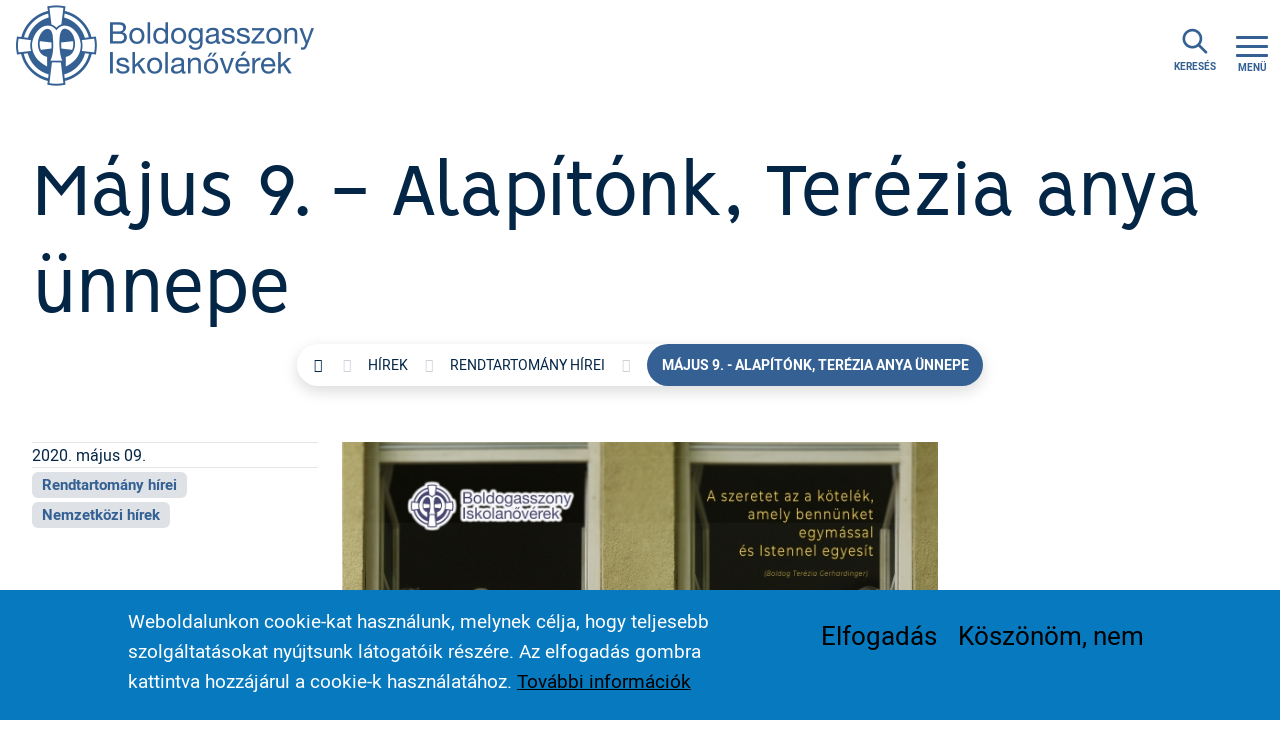

--- FILE ---
content_type: text/html; charset=UTF-8
request_url: https://www.iskolanoverek.hu/hirek/rendtartomany-hirei/majus-9-alapitonk-terezia-anya-unnepe
body_size: 8061
content:
<!DOCTYPE html>
<html lang="hu" dir="ltr" prefix="og: https://ogp.me/ns#">
  <head>
    <meta charset="utf-8" />
<script async src="https://www.googletagmanager.com/gtag/js?id=UA-62251231-1"></script>
<script>window.dataLayer = window.dataLayer || [];function gtag(){dataLayer.push(arguments)};gtag("js", new Date());gtag("set", "developer_id.dMDhkMT", true);gtag("config", "UA-62251231-1", {"groups":"default","anonymize_ip":true,"page_placeholder":"PLACEHOLDER_page_path","allow_ad_personalization_signals":false});gtag("config", "G-0C5DQZYM47", {"groups":"default","page_placeholder":"PLACEHOLDER_page_location","allow_ad_personalization_signals":false});</script>
<meta name="description" content="Ünnepeljünk együtt! &quot;A szeretet az a kötelék, amely bennünket egymással és Istennel egyesít.&quot; Ma van rendünk alapítójának Gerhardinger Mária Terézia anyának (Regensburg, 1797. június 20. – München, 1879. május 9.) égi születésnapja. Ezen a napon rendünk minden tartománya ünnepel. Ilyenkor egymást is köszöntjük. Az összetartozás örömét továbbosztva fogadjanak szeretettel nővéreink üzeneteiből néhányat a világ tájairól. Üzenetek" />
<link rel="canonical" href="https://www.iskolanoverek.hu/hirek/rendtartomany-hirei/majus-9-alapitonk-terezia-anya-unnepe" />
<meta property="og:image" content="https://www.iskolanoverek.hu/sites/default/files/styles/large/public/2020-05/saj%C3%A1t_0.jpg?itok=Ir4yTn0X" />
<meta name="apple-mobile-web-app-title" content="iskolanoverek.hu" />
<meta name="application-name" content="iskolanoverek.hu" />
<meta name="msapplication-TileColor" content="#da532c" />
<meta name="theme-color" content="#ffffff" />
<meta name="Generator" content="Drupal 10 (https://www.drupal.org)" />
<meta name="MobileOptimized" content="width" />
<meta name="HandheldFriendly" content="true" />
<meta name="viewport" content="width=device-width, initial-scale=1.0" />
<link rel="apple-touch-icon" sizes="180x180" href="/sites/default/files/favicons/apple-touch-icon.png" />
<link rel="icon" type="image/png" sizes="32x32" href="/sites/default/files/favicons/favicon-32x32.png" />
<link rel="icon" type="image/png" sizes="16x16" href="/sites/default/files/favicons/favicon-16x16.png" />
<link rel="manifest" href="/sites/default/files/favicons/site.webmanifest" />
<link rel="mask-icon" href="/sites/default/files/favicons/safari-pinned-tab.svg" color="#2e6195" />
<link rel="icon" href="/sites/default/files/favicon.png" type="image/png" />
<script>window.a2a_config=window.a2a_config||{};a2a_config.callbacks=[];a2a_config.overlays=[];a2a_config.templates={};</script>

    <title>Május 9. - Alapítónk, Terézia anya ünnepe | Boldogasszony Iskolanővérek</title>
    <link rel="stylesheet" media="all" href="/modules/contrib/ajax_loader/css/throbber-general.css?t8t3t2" />
<link rel="stylesheet" media="all" href="/core/misc/components/progress.module.css?t8t3t2" />
<link rel="stylesheet" media="all" href="/core/misc/components/ajax-progress.module.css?t8t3t2" />
<link rel="stylesheet" media="all" href="/core/modules/system/css/components/align.module.css?t8t3t2" />
<link rel="stylesheet" media="all" href="/core/modules/system/css/components/fieldgroup.module.css?t8t3t2" />
<link rel="stylesheet" media="all" href="/core/modules/system/css/components/container-inline.module.css?t8t3t2" />
<link rel="stylesheet" media="all" href="/core/modules/system/css/components/clearfix.module.css?t8t3t2" />
<link rel="stylesheet" media="all" href="/core/modules/system/css/components/details.module.css?t8t3t2" />
<link rel="stylesheet" media="all" href="/core/modules/system/css/components/hidden.module.css?t8t3t2" />
<link rel="stylesheet" media="all" href="/core/modules/system/css/components/item-list.module.css?t8t3t2" />
<link rel="stylesheet" media="all" href="/core/modules/system/css/components/js.module.css?t8t3t2" />
<link rel="stylesheet" media="all" href="/core/modules/system/css/components/nowrap.module.css?t8t3t2" />
<link rel="stylesheet" media="all" href="/core/modules/system/css/components/position-container.module.css?t8t3t2" />
<link rel="stylesheet" media="all" href="/core/modules/system/css/components/reset-appearance.module.css?t8t3t2" />
<link rel="stylesheet" media="all" href="/core/modules/system/css/components/resize.module.css?t8t3t2" />
<link rel="stylesheet" media="all" href="/core/modules/system/css/components/system-status-counter.css?t8t3t2" />
<link rel="stylesheet" media="all" href="/core/modules/system/css/components/system-status-report-counters.css?t8t3t2" />
<link rel="stylesheet" media="all" href="/core/modules/system/css/components/system-status-report-general-info.css?t8t3t2" />
<link rel="stylesheet" media="all" href="/core/modules/system/css/components/tablesort.module.css?t8t3t2" />
<link rel="stylesheet" media="all" href="/modules/custom/alap/css/alap.css?t8t3t2" />
<link rel="stylesheet" media="all" href="/modules/contrib/eu_cookie_compliance/css/eu_cookie_compliance.bare.css?t8t3t2" />
<link rel="stylesheet" media="all" href="/modules/contrib/addtoany/css/addtoany.css?t8t3t2" />
<link rel="stylesheet" media="all" href="/modules/contrib/ajax_loader/css/three-bounce.css?t8t3t2" />
<link rel="stylesheet" media="all" href="/modules/contrib/colorbox/styles/default/colorbox_style.css?t8t3t2" />
<link rel="stylesheet" media="all" href="/themes/custom/ssnd/animate/animate.min.css?t8t3t2" />
<link rel="stylesheet" media="all" href="/themes/custom/ssnd/css/style.css?t8t3t2" />

    
  </head>
  <body class="path-node node--type-hir loading">
    <div id='loading-wrap' style='position:fixed; height:100%; width:100%; overflow:hidden; top:0; left:0; background: white; z-index: 1000; background-position: center center; background-repeat: no-repeat; background-size: 128px;'></div>
    <a href="#main-content" class="visually-hidden focusable skip-link">
      Ugrás a tartalomra
    </a>
    
      <div class="dialog-off-canvas-main-canvas" data-off-canvas-main-canvas>
        <header id="header" class="header" role="banner" aria-label="Webhely fejléce">
            <div class="navbar-wrapper">
              <nav class="navbar navbar-expand-xs" id="navbar-main">
                              <a href="/" title="Home" rel="home" class="navbar-brand"><span class="brand"></span><span class="text">Svetits Katolikus Óvoda, Általános Iskola, Gimnázium és Kollégium</span>
    </a>
  

                         <a href="/kereso" class="menu-button right search"><span class="search-text">keresés</span></a>

                                      <button class="navbar-toggler navbar-toggler-right collapsed" type="button" data-bs-toggle="collapse" data-bs-target="#CollapsingNavbar" aria-controls="CollapsingNavbar" aria-expanded="false" aria-label="Toggle navigation">
                <span class="icon-bar top-bar"></span>
              	<span class="icon-bar middle-bar"></span>
              	<span class="icon-bar bottom-bar"></span>
                <span class="menu-text"></span>
              </button>
              <div class="fixed-top collapse navbar-collapse" id="CollapsingNavbar">
                  <nav role="navigation" aria-labelledby="block-ssnd-fomenu-menu" id="block-ssnd-fomenu" class="block block-menu navigation menu--fomenu">
            
  <h2 class="sr-only" id="block-ssnd-fomenu-menu">Főmenü</h2>
  

        
              <ul class="navbar-nav nav">
                    <li class="active first nav-item menu-item--expanded">
                          <a href="" class="nav-link  " data-bs-trigger="hover" data-bs-toggle="tooltip" title="&lt;b&gt;Hivatás&lt;/b&gt;&lt;br /&gt;&lt;b&gt;Teremtésvédelem&lt;/b&gt;&lt;br /&gt;&lt;b&gt;Társult tagok&lt;/b&gt;&lt;br /&gt;&lt;b&gt;Kiadványaink&lt;/b&gt;&lt;br /&gt;&lt;b&gt;Alumni - Végzett diákjaink&lt;/b&gt;&lt;br /&gt;&lt;b&gt;Pedagógusoknak&lt;/b&gt;&lt;br /&gt;&lt;b&gt;Dokumentum- és médiatár&lt;/b&gt;" data-bs-placement="right" data-bs-delay="{show:300,hide:50}">Kiemelt</a>
                                        <ul class="menu">
                    <li class="col-12 col-lg-5 nav-item">
                          <a href="/kozossegben-elunk/hivatas" class="gradient-1 nav-link" data-drupal-link-system-path="node/6">Hivatás</a>
                      </li>
                <li class="col-12 col-lg-7 nav-item">
                          <a href="/kozossegben-elunk/teremtesvedelem" class="gradient-3 nav-link" data-drupal-link-system-path="node/939">Teremtésvédelem</a>
                      </li>
                <li class="col-12 col-lg-4 nav-item">
                          <a href="/kozossegben-elunk/tarsult-tagok" class="gradient-2 nav-link" data-drupal-link-system-path="node/27">Társult tagok</a>
                      </li>
                <li class="col-12 col-lg-4 nav-item">
                          <a href="/kiadvanyaink" class="gradient-6 nav-link" data-drupal-link-system-path="node/547">Kiadványaink</a>
                      </li>
                <li class="col-12 col-lg-4 nav-item">
                          <a href="/kapcsolodasaink/alumni-vegzett-diakjaink" class="gradient-4 nav-link" data-drupal-link-system-path="node/28">Alumni - Végzett diákjaink</a>
                      </li>
                <li class="col-12 col-lg-6 nav-item">
                          <a href="/pedagogusoknak" class="gradient-5 nav-link" data-drupal-link-system-path="node/63">Pedagógusoknak</a>
                      </li>
                <li class="col-12 col-lg-6 nav-item">
                          <a href="/dokumentum-es-mediatar" class="gradient-7 nav-link" data-drupal-link-system-path="node/64">Dokumentum- és médiatár</a>
                      </li>
        </ul>
  
              </li>
                <li class="rendunkrol nav-item menu-item--expanded">
                          <a href="" class="nav-link  " data-bs-trigger="hover" data-bs-toggle="tooltip" title="&lt;b&gt;Kik vagyunk?&lt;/b&gt;&lt;br /&gt;&lt;b&gt;Hivatás&lt;/b&gt;&lt;br /&gt;&lt;b&gt;Közösségeink&lt;/b&gt;&lt;br /&gt;&lt;b&gt;Nemzetközi közösség&lt;/b&gt;&lt;br /&gt;&lt;b&gt;Teremtésvédelem&lt;/b&gt;&lt;br /&gt;&lt;b&gt;Társult tagok&lt;/b&gt;" data-bs-placement="right" data-bs-delay="{show:300,hide:50}">Rendünkről</a>
                                        <ul class="menu">
                    <li class="kik-vagyunk nav-item menu-item--expanded">
                          <span class="nav-link">Kik vagyunk?</span>
                                        <ul class="menu">
                    <li class="nav-item">
                          <a href="/kozossegben-elunk/kik-vagyunk/rendunkrol-roviden" class="nav-link" data-drupal-link-system-path="node/9">Rendünkről röviden</a>
                      </li>
                <li class="nav-item">
                          <a href="/kozossegben-elunk/kik-vagyunk/rendtortenet" class="nav-link" data-drupal-link-system-path="node/10">Rendtörténet</a>
                      </li>
                <li class="nav-item">
                          <a href="/kozossegben-elunk/kik-vagyunk/terezia-anya-elete" class="nav-link" data-drupal-link-system-path="node/11">Alapítónk élete</a>
                      </li>
                <li class="nav-item">
                          <a href="/kozossegben-elunk/kik-vagyunk/szervezet" class="nav-link" data-drupal-link-system-path="node/12">Rendi vezetés</a>
                      </li>
        </ul>
  
              </li>
                <li class="nav-item menu-item--expanded">
                          <span class="nav-link">Hivatás</span>
                                        <ul class="menu">
                    <li class="nav-item">
                          <a href="/kozossegben-elunk/hivatas/iskolanoverre-valni" class="nav-link" data-drupal-link-system-path="node/14">Iskolanővérré válni</a>
                      </li>
                <li class="nav-item">
                          <a href="/kozossegben-elunk/hivatas/kapcsolatfelvetel" class="nav-link" data-drupal-link-system-path="node/15">Kapcsolatfelvétel</a>
                      </li>
                <li class="nav-item">
                          <a href="/kozossegben-elunk/hivatas/lepcsofokok" class="nav-link" data-drupal-link-system-path="node/16">Lépcsőfokok</a>
                      </li>
                <li class="nav-item">
                          <a href="/kozossegben-elunk/hivatas/noverportrek" class="nav-link" data-drupal-link-system-path="node/781">Nővérportrék</a>
                      </li>
        </ul>
  
              </li>
                <li class="nav-item">
                          <a href="/kozossegben-elunk/kozossegeink" class="nav-link" data-drupal-link-system-path="node/7">Közösségeink</a>
                      </li>
                <li class="nav-item menu-item--expanded">
                          <span class="nav-link">Nemzetközi közösség</span>
                                        <ul class="menu">
                    <li class="nav-item">
                          <a href="/kozossegben-elunk/nemzetkozi-kozosseg/rendtartomanyok" class="nav-link" data-drupal-link-system-path="node/18">Rendtartományok</a>
                      </li>
                <li class="nav-item">
                          <a href="/kozossegben-elunk/nemzetkozi-kozosseg/nemzetkozi-iranyvonal" class="nav-link" data-drupal-link-system-path="node/20">Nemzetközi irányvonal</a>
                      </li>
        </ul>
  
              </li>
                <li class="nav-item menu-item--expanded">
                          <span class="nav-link">Teremtésvédelem</span>
                                        <ul class="menu">
                    <li class="nav-item">
                          <a href="/kozossegben-elunk/teremtesvedelem/shalom" class="nav-link" data-drupal-link-system-path="node/21">Shalom</a>
                      </li>
                <li class="nav-item">
                          <a href="/kozossegben-elunk/teremtesvedelem/ensz-ngo" class="nav-link" data-drupal-link-system-path="node/22">ENSZ-NGO</a>
                      </li>
                <li class="nav-item">
                          <a href="/kozossegben-elunk/teremtesvedelem/laudato-si-megvalositasi-forum" class="nav-link" data-drupal-link-system-path="node/965">Laudato Si’ Megvalósítási Fórum</a>
                      </li>
        </ul>
  
              </li>
                <li class="nav-item">
                          <a href="/kozossegben-elunk/tarsult-tagok" class="nav-link" data-drupal-link-system-path="node/27">Társult tagok</a>
                      </li>
        </ul>
  
              </li>
                <li class="nav-item menu-item--expanded">
                          <a href="" class="nav-link  " data-bs-trigger="hover" data-bs-toggle="tooltip" title="&lt;b&gt;Iskolák&lt;/b&gt;&lt;br /&gt;&lt;b&gt;Egyetemi kollégiumok&lt;/b&gt;&lt;br /&gt;&lt;b&gt;Határon túli intézmények&lt;/b&gt;&lt;br /&gt;&lt;b&gt;Pedagógiánk&lt;/b&gt;" data-bs-placement="right" data-bs-delay="{show:300,hide:50}">Intézményeink</a>
                                        <ul class="menu">
                    <li class="nav-item">
                          <a href="/kozossegkent-nevelunk/iskolak" class="nav-link">Iskolák</a>
                      </li>
                <li class="nav-item">
                          <a href="/kozossegkent-nevelunk/kollegiumok" class="nav-link">Egyetemi kollégiumok</a>
                      </li>
                <li class="nav-item">
                          <a href="/kozossegkent-nevelunk/hataron-tuli-missziok" class="nav-link">Határon túli intézmények</a>
                      </li>
                <li class="nav-item">
                          <a href="/kozossegkent-nevelunk/pedagogiank" class="nav-link" data-drupal-link-system-path="node/23">Pedagógiánk</a>
                      </li>
        </ul>
  
              </li>
                <li class="separation nav-item menu-item--expanded">
                          <a href="" class="nav-link  " data-bs-trigger="hover" data-bs-toggle="tooltip" title="&lt;b&gt;Alumni - Végzett diákjaink&lt;/b&gt;" data-bs-placement="right" data-bs-delay="{show:300,hide:50}">Kapcsolódó közösségeink</a>
                                        <ul class="menu">
                    <li class="nav-item">
                          <a href="/kapcsolodasaink/alumni-vegzett-diakjaink" class="nav-link" data-drupal-link-system-path="node/28">Alumni - Végzett diákjaink</a>
                      </li>
        </ul>
  
              </li>
                <li class="nav-item">
                          <a href="/hirek" class="nav-link" data-drupal-link-system-path="hirek">Hírek</a>
                      </li>
                <li class="nav-item">
                          <a href="/galeria" class="nav-link">Galéria</a>
                      </li>
                <li class="nav-item">
                          <a href="/intezmenyek/boldogasszony-iskolanoverek-alapitvany" class="nav-link" data-drupal-link-system-path="node/438">Alapítvány</a>
                      </li>
                <li class="nav-item">
                          <a href="/palyazatok" class="nav-link" data-drupal-link-system-path="node/68">Pályázatok</a>
                      </li>
                <li class="nav-item">
                          <a href="/tamogatas" class="nav-link">Támogatás</a>
                      </li>
                <li class="nav-item">
                          <a href="/kapcsolat" class="nav-link">Kapcsolat</a>
                      </li>
                <li class="nav-item">
                          <a href="/english" class="nav-link" data-drupal-link-system-path="node/548">English</a>
                      </li>
                <li class="nav-item">
                          <a href="/deutsch" class="nav-link" data-drupal-link-system-path="node/549">Deutsch</a>
                      </li>
        </ul>
  


  </nav>


                	          </div>
                                          </nav>
      </div>
          </header>
                      <div class="featured-top">
          <aside class="featured-top__inner section clearfix" role="complementary">
              <section class="d-flex flex-wrap region region-featured-top">
    <div data-drupal-messages-fallback class="hidden"></div>

  </section>

          </aside>
        </div>
              <div id="main-wrapper" class="layout-main-wrapper clearfix">
              <div id="main">
          <div class="row g-0 clearfix">
              <main class="main-content col" id="content" role="main">
                <section class="section">
                  <a id="main-content" tabindex="-1"></a>
                    <div id="block-ssnd-page-title" class="block block-core block-page-title-block video-wrapper">
      <div class="content row align-items-end g-0 position-relative">
      
  <h1 class="col px-1 px-md-3 title"><span class="field field--name-title field--type-string field--label-hidden">Május 9. - Alapítónk, Terézia anya ünnepe</span>
</h1>


    </div>
  </div>
<div id="block-ssnd-breadcrumbs" class="block block-system block-system-breadcrumb-block">
  
    
      <div class="content">
      
  <nav role="navigation" aria-label="breadcrumb">
    <ol class="breadcrumb">
                  <li class="breadcrumb-item">
          <a href="/">Home</a>
        </li>
                        <li class="breadcrumb-item">
          <a href="/hirek">Hírek</a>
        </li>
                        <li class="breadcrumb-item">
          <a href="/hirek/rendtartomany-hirei">Rendtartomány hírei</a>
        </li>
                        <li class="breadcrumb-item active">
          Május 9. - Alapítónk, Terézia anya ünnepe
        </li>
              </ol>
  </nav>

    </div>
  </div>
<div id="block-ssnd-content" class="block block-system block-system-main-block">
  
    
      <div class="content">
      
<article class="has-kep images-no-float node node--type-hir node--view-mode-full clearfix row px-3">
  <div class="node__content clearfix col-12 col-md-8 col-xl-6 order-md-2">
    
    
      <div class="field field--name-field-kep field--type-image field--label-hidden field__items">
              <div class="field__item">
<a href="https://www.iskolanoverek.hu/sites/default/files/styles/max_1300x1300/public/2020-05/saj%C3%A1t_0.jpg?itok=nX43n1us" aria-label="{&quot;alt&quot;:&quot;&quot;}" role="button"  title="Május 9. - Alapítónk, Terézia anya ünnepe" data-colorbox-gallery="gallery-hir-705-IFgrQO6haxU" class="colorbox" aria-controls="colorbox-Ptv2qYu2AqU" data-cbox-img-attrs="{&quot;alt&quot;:&quot;&quot;}"><img class="figcaption figcaption-right landscape image-style-max-650x650" figcaption_classes="col-xl-6" id="colorbox-Ptv2qYu2AqU" src="/sites/default/files/styles/max_650x650/public/2020-05/saj%C3%A1t_0.jpg?itok=Hop6EhpU" width="650" height="350" alt="" loading="lazy" />
    <figcaption class=col-xl-6></figcaption>

</a>
</div>
          </div>
  
    
            <div class="clearfix text-formatted field field--name-body field--type-text-with-summary field--label-hidden field__item"><p>Ünnepeljünk együtt!</p>

<p>"A szeretet az a kötelék, amely bennünket egymással és Istennel egyesít."</p>

<p>Ma van rendünk alapítójának Gerhardinger Mária Terézia anyának (Regensburg, 1797. június 20. – München, 1879. május 9.) égi születésnapja. Ezen a napon rendünk minden tartománya ünnepel. Ilyenkor egymást is köszöntjük.</p>

<p>Az összetartozás örömét továbbosztva fogadjanak szeretettel nővéreink üzeneteiből néhányat a világ tájairól.</p>

<p><a href="https://www.iskolanoverek.hu/galeria/unnepi-uzenetek">Üzenetek</a></p></div>
      
    <div class="tobbi-kep">
      
      <div class="grid-wrapper field field--name-field-kep field--type-image field--label-hidden field__items">
          </div>
  
    </div>
    <div class="addtoany">
      <span class="a2a_kit a2a_kit_size_32 addtoany_list" data-a2a-url="https://www.iskolanoverek.hu/hirek/rendtartomany-hirei/majus-9-alapitonk-terezia-anya-unnepe" data-a2a-title="Május 9. - Alapítónk, Terézia anya ünnepe"><a class="a2a_button_facebook"></a><a class="a2a_button_twitter"></a></span>

    </div>
  </div>
  <div class="kategoria col-12 col-md-4 col-xl-3 order-md-1">
    <div class="field node-details">2020. május 09.</div>

    
      <div class="field field--name-field-hir-kategoria field--type-entity-reference field--label-hidden field__items">
              <div class="badge bg-light field__item"><a href="/hirek/rendtartomany-hirei" hreflang="hu">Rendtartomány hírei</a></div>
              <div class="badge bg-light field__item"><a href="/hirek/nemzetkozi-hirek" hreflang="hu">Nemzetközi hírek</a></div>
          </div>
  
  </div>
</article>

    </div>
  </div>
<div id="block-ssnd-szomszedszomszedblock" class="block block-szomszed block-szomszed-block">
  
    
      <div class="content">
      
<div class="szomszed">
  <div class="row g-0">
    <div class="elozo col-6">
      <a href="/hirek/iskolai-hirek/online-ballagasok">Online ballagások</a>
    </div>
    <div class="kovetkezo col-6 text-align-right">
      <a href="/hirek/rendtartomany-hirei/szabadulos-jatek-noverekkel">Szabadulós játék a nővérekkel </a>
    </div>
  </div>
</div>

    </div>
  </div>


                </section>
              </main>
                                  </div>
        </div>
        
          </div>
        <footer class="site-footer" data-bs-toggle="tooltip">
                            <div class="site-footer__top clearfix">
              
                <section class="d-flex flex-wrap region region-footer-second">
    <div class="col-12 col-md-6 col-lg-6 col-xl-8">
  <div class="row p-4 g-0">
    <div class="logo-wrapper"><a href="/"><span class="logo"></span></a></div><div class="intezmeny-wrapper"><a href="/"><span class="intezmeny-nev"> Boldogasszony Iskolanővérek<br /><span class="intezmeny-nev2">Magyar Tartománya</span></span></a><br /></div>
  </div>
</div>
<nav role="navigation" aria-labelledby="block-ssnd-lablec2-menu" id="block-ssnd-lablec2" class="col-6 col-md-3 col-lg-3 col-xl-2 py-4 block block-menu navigation menu--lablec-2">
            
  <h2 class="sr-only" id="block-ssnd-lablec2-menu">Lábléc 2</h2>
  

        
              <ul class="navbar-nav nav">
                    <li class="nav-item">
                          <a href="/intezmenyek/boldogasszony-iskolanoverek-alapitvany" class="nav-link" data-drupal-link-system-path="node/438">Alapítvány</a>
                      </li>
                <li class="nav-item">
                          <a href="/palyazatok" class="nav-link" data-drupal-link-system-path="node/68">Pályázatok</a>
                      </li>
                <li class="nav-item">
                          <a href="/tamogatas" class="nav-link" data-drupal-link-system-path="node/66">Támogatás</a>
                      </li>
                <li class="nav-item">
                          <a href="/adatvedelem" class="nav-link" data-drupal-link-system-path="node/69">Adatkezelés</a>
                      </li>
        </ul>
  


  </nav>
<nav role="navigation" aria-labelledby="block-ssnd-footer-menu" id="block-ssnd-footer" class="col-6 col-md-3 col-lg-3 col-xl-2 py-4 block block-menu navigation menu--footer">
            
  <h2 class="sr-only" id="block-ssnd-footer-menu">Footer menu</h2>
  

        
              <ul class="nav navbar-nav">
                    <li class="nav-item">
                <a href="/kozossegben-elunk/kik-vagyunk" class="nav-link" data-drupal-link-system-path="node/5">Kik vagyunk</a>
              </li>
                <li class="nav-item">
                <a href="/dokumentum-es-mediatar" class="nav-link" data-drupal-link-system-path="node/64">Dokumentumtár</a>
              </li>
                <li class="nav-item">
                <a href="/galeria" class="nav-link" data-drupal-link-system-path="node/523">Galéria</a>
              </li>
                <li class="nav-item">
                <a href="/pedagogusoknak" class="nav-link" data-drupal-link-system-path="node/63">Segédanyagok</a>
              </li>
                <li class="nav-item">
                <a href="/kapcsolat" class="nav-link" data-drupal-link-system-path="node/67">Kapcsolat</a>
              </li>
        </ul>
  


  </nav>
<div class="px-4">
  <div class="social-wrapper"><a class="footer-social-wrapper" href="https://www.facebook.com/boldogasszonyiskolanoverek/"><span class="footer-social"><i class="fab fa-facebook"></i><i class="fab fa-facebook hover"></i></span><span class="footer-social-text">Facebook</span></a><a class="footer-social-wrapper" href="https://www.youtube.com/user/boldogasszonyiskolan"><span class="footer-social"><i class="fab fa-youtube"></i><i class="fab fa-youtube hover"></i></span><span class="footer-social-text">Youtube</span></a></div>
</div>

  </section>

              
              
            </div>
                                <div class="site-footer__bottom">
                <section class="d-flex flex-wrap region region-footer-fifth">
    <div id="block-ssnd-alapcopyrightblock" class="w-100 py-3 text-center block block-alap block-copy-block">
  
    
      <div class="content">
      <div class='copyright'>&copy; Boldogasszony Iskolanővérek Magyar Tartománya, 2016-2026</div>
    </div>
  </div>

  </section>

            </div>
                    </footer>

  </div>

    
    <script type="application/json" data-drupal-selector="drupal-settings-json">{"path":{"baseUrl":"\/","pathPrefix":"","currentPath":"node\/705","currentPathIsAdmin":false,"isFront":false,"currentLanguage":"hu"},"pluralDelimiter":"\u0003","suppressDeprecationErrors":true,"ajaxPageState":{"libraries":"[base64]","theme":"ssnd","theme_token":null},"ajaxTrustedUrl":[],"ajaxLoader":{"markup":"\u003Cdiv class=\u0022ajax-throbber sk-flow\u0022\u003E\n              \u003Cdiv class=\u0022sk-flow-dot\u0022\u003E\u003C\/div\u003E\n              \u003Cdiv class=\u0022sk-flow-dot\u0022\u003E\u003C\/div\u003E\n              \u003Cdiv class=\u0022sk-flow-dot\u0022\u003E\u003C\/div\u003E\n            \u003C\/div\u003E","hideAjaxMessage":false,"alwaysFullscreen":true,"throbberPosition":"body"},"google_analytics":{"account":"UA-62251231-1","trackOutbound":true,"trackMailto":true,"trackTel":true,"trackDownload":true,"trackDownloadExtensions":"7z|aac|arc|arj|asf|asx|avi|bin|csv|doc(x|m)?|dot(x|m)?|exe|flv|gif|gz|gzip|hqx|jar|jpe?g|js|mp(2|3|4|e?g)|mov(ie)?|msi|msp|pdf|phps|png|ppt(x|m)?|pot(x|m)?|pps(x|m)?|ppam|sld(x|m)?|thmx|qtm?|ra(m|r)?|sea|sit|tar|tgz|torrent|txt|wav|wma|wmv|wpd|xls(x|m|b)?|xlt(x|m)|xlam|xml|z|zip","trackColorbox":true,"trackDomainMode":1},"eu_cookie_compliance":{"cookie_policy_version":"1.0.0","popup_enabled":true,"popup_agreed_enabled":false,"popup_hide_agreed":false,"popup_clicking_confirmation":false,"popup_scrolling_confirmation":false,"popup_html_info":"\u003Cdiv aria-labelledby=\u0022popup-text\u0022  class=\u0022eu-cookie-compliance-banner eu-cookie-compliance-banner-info eu-cookie-compliance-banner--opt-in\u0022\u003E\n  \u003Cdiv class=\u0022popup-content info eu-cookie-compliance-content\u0022\u003E\n        \u003Cdiv id=\u0022popup-text\u0022 class=\u0022eu-cookie-compliance-message\u0022 role=\u0022document\u0022\u003E\n      \u003Cp\u003EWeboldalunkon cookie-kat haszn\u00e1lunk, melynek c\u00e9lja, hogy teljesebb szolg\u00e1ltat\u00e1sokat ny\u00fajtsunk l\u00e1togat\u00f3ik r\u00e9sz\u00e9re. Az elfogad\u00e1s gombra kattintva hozz\u00e1j\u00e1rul a cookie-k haszn\u00e1lat\u00e1hoz.\u003C\/p\u003E\n\n              \u003Cbutton type=\u0022button\u0022 class=\u0022find-more-button eu-cookie-compliance-more-button\u0022\u003ETov\u00e1bbi inform\u00e1ci\u00f3k\u003C\/button\u003E\n          \u003C\/div\u003E\n\n    \n    \u003Cdiv id=\u0022popup-buttons\u0022 class=\u0022eu-cookie-compliance-buttons\u0022\u003E\n            \u003Cbutton type=\u0022button\u0022 class=\u0022agree-button eu-cookie-compliance-secondary-button\u0022\u003EElfogad\u00e1s\u003C\/button\u003E\n              \u003Cbutton type=\u0022button\u0022 class=\u0022decline-button eu-cookie-compliance-default-button\u0022\u003EK\u00f6sz\u00f6n\u00f6m, nem\u003C\/button\u003E\n          \u003C\/div\u003E\n  \u003C\/div\u003E\n\u003C\/div\u003E","use_mobile_message":false,"mobile_popup_html_info":"\u003Cdiv aria-labelledby=\u0022popup-text\u0022  class=\u0022eu-cookie-compliance-banner eu-cookie-compliance-banner-info eu-cookie-compliance-banner--opt-in\u0022\u003E\n  \u003Cdiv class=\u0022popup-content info eu-cookie-compliance-content\u0022\u003E\n        \u003Cdiv id=\u0022popup-text\u0022 class=\u0022eu-cookie-compliance-message\u0022 role=\u0022document\u0022\u003E\n      \n              \u003Cbutton type=\u0022button\u0022 class=\u0022find-more-button eu-cookie-compliance-more-button\u0022\u003ETov\u00e1bbi inform\u00e1ci\u00f3k\u003C\/button\u003E\n          \u003C\/div\u003E\n\n    \n    \u003Cdiv id=\u0022popup-buttons\u0022 class=\u0022eu-cookie-compliance-buttons\u0022\u003E\n            \u003Cbutton type=\u0022button\u0022 class=\u0022agree-button eu-cookie-compliance-secondary-button\u0022\u003EElfogad\u00e1s\u003C\/button\u003E\n              \u003Cbutton type=\u0022button\u0022 class=\u0022decline-button eu-cookie-compliance-default-button\u0022\u003EK\u00f6sz\u00f6n\u00f6m, nem\u003C\/button\u003E\n          \u003C\/div\u003E\n  \u003C\/div\u003E\n\u003C\/div\u003E","mobile_breakpoint":768,"popup_html_agreed":false,"popup_use_bare_css":true,"popup_height":"auto","popup_width":"100%","popup_delay":1000,"popup_link":"\/adatkezeles","popup_link_new_window":true,"popup_position":false,"fixed_top_position":true,"popup_language":"hu","store_consent":false,"better_support_for_screen_readers":false,"cookie_name":"","reload_page":false,"domain":"","domain_all_sites":false,"popup_eu_only":false,"popup_eu_only_js":false,"cookie_lifetime":100,"cookie_session":0,"set_cookie_session_zero_on_disagree":0,"disagree_do_not_show_popup":false,"method":"opt_in","automatic_cookies_removal":true,"allowed_cookies":"","withdraw_markup":"\u003Cbutton type=\u0022button\u0022 class=\u0022eu-cookie-withdraw-tab\u0022\u003EAdatv\u00e9delmi be\u00e1ll\u00edt\u00e1sok\u003C\/button\u003E\n\u003Cdiv aria-labelledby=\u0022popup-text\u0022 class=\u0022eu-cookie-withdraw-banner\u0022\u003E\n  \u003Cdiv class=\u0022popup-content info eu-cookie-compliance-content\u0022\u003E\n    \u003Cdiv id=\u0022popup-text\u0022 class=\u0022eu-cookie-compliance-message\u0022 role=\u0022document\u0022\u003E\n      \u003Ch2\u003EA felhaszn\u00e1l\u00f3i \u00e9lm\u00e9ny jav\u00edt\u00e1sa \u00e9rdek\u00e9ben a webhelyen s\u00fctiket haszn\u00e1lunk\u003C\/h2\u003E\n\u003Cp\u003EHozz\u00e1j\u00e1rult, hogy s\u00fctiket hozzunk l\u00e9tre.\u003C\/p\u003E\n\n    \u003C\/div\u003E\n    \u003Cdiv id=\u0022popup-buttons\u0022 class=\u0022eu-cookie-compliance-buttons\u0022\u003E\n      \u003Cbutton type=\u0022button\u0022 class=\u0022eu-cookie-withdraw-button \u0022\u003EWithdraw consent\u003C\/button\u003E\n    \u003C\/div\u003E\n  \u003C\/div\u003E\n\u003C\/div\u003E","withdraw_enabled":false,"reload_options":0,"reload_routes_list":"","withdraw_button_on_info_popup":false,"cookie_categories":[],"cookie_categories_details":[],"enable_save_preferences_button":true,"cookie_value_disagreed":"0","cookie_value_agreed_show_thank_you":"1","cookie_value_agreed":"2","containing_element":"body","settings_tab_enabled":false,"olivero_primary_button_classes":"","olivero_secondary_button_classes":"","close_button_action":"close_banner","open_by_default":true,"modules_allow_popup":true,"hide_the_banner":false,"geoip_match":true,"unverified_scripts":[]},"colorbox":{"opacity":"0.85","current":"{current} \/ {total}","previous":"\u00ab El\u0151z\u0151","next":"K\u00f6vetkez\u0151 \u00bb","close":"Close","maxWidth":"98%","maxHeight":"98%","fixed":true,"mobiledetect":false,"mobiledevicewidth":"480px"},"user":{"uid":0,"permissionsHash":"52568e611a4eb9bf830dfea0463c125a2f4d78ef03f9aa916179a8ffc8cb7e23"}}</script>
<script src="/core/assets/vendor/jquery/jquery.min.js?v=3.7.1"></script>
<script src="/core/assets/vendor/once/once.min.js?v=1.0.1"></script>
<script src="/sites/default/files/languages/hu_NAGad2b7gdnoBaJvyNffvOfpfuMSOdsT9n5-KWRpUGk.js?t8t3t2"></script>
<script src="/core/misc/drupalSettingsLoader.js?v=10.6.2"></script>
<script src="/core/misc/drupal.js?v=10.6.2"></script>
<script src="/core/misc/drupal.init.js?v=10.6.2"></script>
<script src="/core/assets/vendor/tabbable/index.umd.min.js?v=6.3.0"></script>
<script src="https://static.addtoany.com/menu/page.js" defer></script>
<script src="/modules/contrib/addtoany/js/addtoany.js?v=10.6.2"></script>
<script src="/core/misc/progress.js?v=10.6.2"></script>
<script src="/core/assets/vendor/loadjs/loadjs.min.js?v=4.3.0"></script>
<script src="/core/misc/debounce.js?v=10.6.2"></script>
<script src="/core/misc/announce.js?v=10.6.2"></script>
<script src="/core/misc/message.js?v=10.6.2"></script>
<script src="/core/misc/ajax.js?v=10.6.2"></script>
<script src="/modules/contrib/ajax_loader/js/ajax-throbber.js?v=1.x"></script>
<script src="/libraries/colorbox/jquery.colorbox-min.js?v=10.6.2"></script>
<script src="/modules/contrib/colorbox/js/colorbox.js?v=10.6.2"></script>
<script src="/modules/contrib/colorbox/styles/default/colorbox_style.js?v=10.6.2"></script>
<script src="/modules/contrib/eu_cookie_compliance/js/eu_cookie_compliance.min.js?t8t3t2"></script>
<script src="/modules/contrib/google_analytics/js/google_analytics.js?v=10.6.2"></script>
<script src="/modules/custom/idezet/js/idezet.js?v=10.6.2"></script>
<script src="/themes/custom/ssnd/js/popper.min.js?v=10.6.2"></script>
<script src="/themes/custom/ssnd/js/bootstrap.min.js?v=10.6.2"></script>
<script src="/themes/custom/ssnd/js/global.js?v=10.6.2"></script>
<script src="/themes/custom/ssnd/imagesloaded/imagesloaded.pkgd.min.js?v=ersion"></script>
<script src="/themes/custom/ssnd/masonry/masonry.pkgd.min.js?v=ersion"></script>
<script src="/themes/custom/ssnd/js/masonry.js?v=ersion"></script>
<script src="/themes/custom/ssnd/wow/wow.js?v=Version"></script>

  </body>
</html>


--- FILE ---
content_type: text/javascript
request_url: https://www.iskolanoverek.hu/themes/custom/ssnd/js/global.js?v=10.6.2
body_size: 2214
content:
/**
 * @file
 * Global utilities.
 *
 */
(function($, Drupal) {

  'use strict';

  var previousScroll = 0;
  var navbar = $('#header');
  var scrollWrapper = $('body');
  var $amountScrolled = 500;


  Drupal.behaviors.svetits = {
    attach: function(context, settings) {
      $(window).scroll(myScroll);

      $('#scroll-down a').click(function(){
        var height = $(window).height() * 0.95;
        $('html, body').animate({
          scrollTop: height
        }, 500);
        return false;
      });


      $(once('navbar-toggler', '.navbar-toggler')).click(function(){
        $('body').toggleClass('menu-open offcanvas-stop-scrolling');
      });

      $(once('nav-link', '.navbar-nav .menu-item--expanded > .nav-link')).click(function(e){
        var active = $(this).parent().hasClass('active');
        $('.navbar-nav .menu-item--expanded').each(function(){
          $(this).removeClass('active');
        });
        $(this).parents('.menu-item--expanded').addClass('active');
        $('#navbar-main .navbar-collapse nav').animate({
          scrollTop: $(this).offset().top - $(this).height()
        }, 200);
        if (active) {
          $(this).parent().removeClass('active');
        }
        e.preventDefault();
        e.stopPropagation();
      });


      $(once('click', '[click]')).click(function(){
        var id = $(this).attr('click');
        window.location = '/node/' + id;
      });
    }
  };

  function myScroll() {

    if ($(this).scrollTop() > $amountScrolled) {
      scrollWrapper.addClass('scrolled');
    } else {
      scrollWrapper.removeClass('scrolled');
    }
    var currentScroll = $(this).scrollTop();
    if (currentScroll > 0 && currentScroll < $(document).height() - $(window).height()){
      if (currentScroll > previousScroll){
        window.setTimeout(function(){
          scrollWrapper.addClass('scrollDown');
        }, 300);
      } else {
        window.setTimeout(function(){
          scrollWrapper.removeClass('scrollDown');
        }, 300);
      }
      previousScroll = currentScroll;
    }

    if (currentScroll > $(window).height() * 0.75) {
      scrollWrapper.addClass('below-fold');
    } else {
      scrollWrapper.removeClass('below-fold');
    }
  }

  function bemFotok2(object) {
    $(object).each(function(){
      var width = this.naturalWidth;
      var height = this.naturalHeight;
      var parent = $(this).closest('div');
      parent.css('flex','calc(' + width + '/' + height + ')');
      console.log(object);
    });
  }


})(jQuery, Drupal);

(function($) {
  var $amountScrolled = 500;

  $(document).ready(function() {
    if (isTouchDevice()===false) {
      $('[data-bs-toggle="tooltip"]').tooltip({
        html: true,
        delay: {'show': 300, 'hide': 50}
      });
    }

    $(once('region-footer-fifth', '.region-footer-fifth')).height(function() {
      var specialistamogato = $('#block-specialistamogato').height();
      var fifth = $(this).height();
        $(this).height(specialistamogato + fifth);
    });

    $(window).ready(video);
    $(window).resize(video);

    $("#slideshow .field div.field__item:gt(0)").hide();

    setInterval(function() {
      $('#slideshow .field div.field__item:first')
        .fadeOut(1000)
        .next()
        .fadeIn(1000)
        .end()
        .appendTo('#slideshow .field');
      },  3000);

    $('.carousel').carousel({interval: 2000});

    $('#loading-wrap').remove();

    $(once('to-title', '.to-title')).each(function(){
      $('body').addClass('mod');
      if ($(this).hasClass('bevezeto-wrapper')) {
        $('.block-page-title-block').prepend($(this));
        $('body').addClass('bev');
      }
      if ($(this).hasClass('play-wrapper')) {
        $('.block-page-title-block > .content h1').after($(this));
        $('body').addClass('vid');
      }
      if ($(this).hasClass('temacsoport-menu')) {
        $('.block-page-title-block > .content').append($(this));
        $('body').addClass('tem');
      }
    });

    var $videoSrc;
    $(once('video-btn', '.video-btn')).click(function() {
      $videoSrc = $(this).data( "src" );
      console.log('videosrc', $videoSrc);
    });

    // when the modal is opened autoplay it
    $('#VideoModal').on('shown.bs.modal', function (e) {
      // set the video src to autoplay and not to show related video. Youtube related video is like a box of chocolates... you never know what you're gonna get
      $("#video").attr('src',$videoSrc + "?autoplay=1&amp;modestbranding=1&amp;showinfo=0" );
    });

    // stop playing the youtube video when I close the modal
    $('#VideoModal').on('hide.bs.modal', function (e) {
      // a poor man's stop video
      $("#video").attr('src',$videoSrc);
    });


    $(window).ready(bemFotok3('.bem-csik'));
    $(window).resize(bemFotok3('.bem-csik'));

    $(window).scroll(function() {
      var scrolled = $(window).scrollTop()
      $('.parallax').each(function(index, element) {
        var initY = $(this).offset().top
        var height = $(this).height()
        var endY  = initY + $(this).height()

        // Check if the element is in the viewport.
        var visible = isInViewport(this)
        if(visible) {
          var diff = scrolled - initY
          var ratio = Math.round((diff / height) * 100)
          $(this).css('background-position','center ' + parseInt(-(ratio * 0.1)) + 'px')
        }
      });
      if ($(this).scrollTop() > $amountScrolled) {
        $('.fenntarto div.field__item').addClass('scrolled');
      } else {
        $('.fenntarto div.field__item').removeClass('scrolled');
      }
    });

    $("#slideshow .field div.field__item:gt(0)").hide();

    setInterval(function() {
      $('#slideshow .field div.field__item:first')
        .fadeOut(1000)
        .next()
        .fadeIn(1000)
        .end()
        .appendTo('#slideshow .field');
      },  3000);

    new WOW().init();
  });

  function video() {
    $("vvideo.video-bg").each( function(){
      var parent = $(this).closest('.video-wrapper');
      if (parent.width()/16 > parent.height()/9)
      {
        $(this).width(parent.width());
        $(this).height(parent.width()/16*9);
      }
      else if (parent.width()/16 < parent.height()/9)
      {
        $(this).height(parent.height());
        $(this).width(parent.height()/9*16);
      }
    });
  }

  function bemFotok3(object) {
    $(object).find('img').each(function(){
      var width = this.naturalWidth;
      var height = this.naturalHeight;
      var parent = $(this).closest('div');
      parent.css('flex','calc(' + width + '/' + height + ')');
//      console.log(object, width, height);
    });
  }

  function bemFotok(object) {
    $(object).each(function(){
      var width = this.naturalWidth;
      var height = this.naturalHeight;
      var parent = $(this).closest('div');
      parent.css('flex','calc(' + width + '/' + height + ')');
      console.log(object);
    });
  }

  function isInViewport(node) {
    var rect = node.getBoundingClientRect()
    return (
      (rect.height > 0 || rect.width > 0) &&
      rect.bottom >= 0 &&
      rect.right >= 0 &&
      rect.top <= (window.innerHeight || document.documentElement.clientHeight) &&
      rect.left <= (window.innerWidth || document.documentElement.clientWidth)
    )
  }

  function isTouchDevice() {
    return true == ("ontouchstart" in window || window.DocumentTouch && document instanceof DocumentTouch);
  }


})(jQuery);
